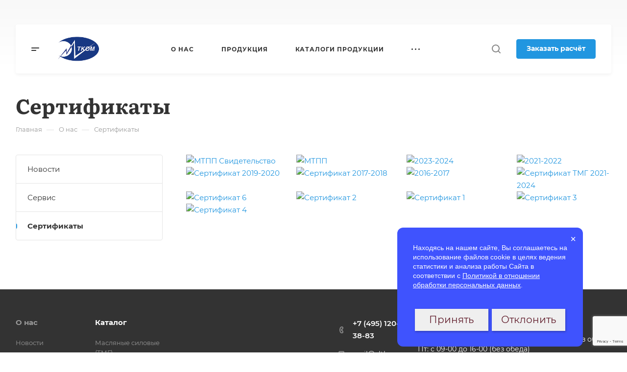

--- FILE ---
content_type: text/html; charset=utf-8
request_url: https://www.google.com/recaptcha/api2/anchor?ar=1&k=6LdtIb4qAAAAAAQiHqgoIPbV9GhLwgpkN8njI3IL&co=aHR0cHM6Ly9lbHRrb20ucnU6NDQz&hl=en&v=PoyoqOPhxBO7pBk68S4YbpHZ&size=invisible&anchor-ms=20000&execute-ms=30000&cb=68np57e9xlij
body_size: 48701
content:
<!DOCTYPE HTML><html dir="ltr" lang="en"><head><meta http-equiv="Content-Type" content="text/html; charset=UTF-8">
<meta http-equiv="X-UA-Compatible" content="IE=edge">
<title>reCAPTCHA</title>
<style type="text/css">
/* cyrillic-ext */
@font-face {
  font-family: 'Roboto';
  font-style: normal;
  font-weight: 400;
  font-stretch: 100%;
  src: url(//fonts.gstatic.com/s/roboto/v48/KFO7CnqEu92Fr1ME7kSn66aGLdTylUAMa3GUBHMdazTgWw.woff2) format('woff2');
  unicode-range: U+0460-052F, U+1C80-1C8A, U+20B4, U+2DE0-2DFF, U+A640-A69F, U+FE2E-FE2F;
}
/* cyrillic */
@font-face {
  font-family: 'Roboto';
  font-style: normal;
  font-weight: 400;
  font-stretch: 100%;
  src: url(//fonts.gstatic.com/s/roboto/v48/KFO7CnqEu92Fr1ME7kSn66aGLdTylUAMa3iUBHMdazTgWw.woff2) format('woff2');
  unicode-range: U+0301, U+0400-045F, U+0490-0491, U+04B0-04B1, U+2116;
}
/* greek-ext */
@font-face {
  font-family: 'Roboto';
  font-style: normal;
  font-weight: 400;
  font-stretch: 100%;
  src: url(//fonts.gstatic.com/s/roboto/v48/KFO7CnqEu92Fr1ME7kSn66aGLdTylUAMa3CUBHMdazTgWw.woff2) format('woff2');
  unicode-range: U+1F00-1FFF;
}
/* greek */
@font-face {
  font-family: 'Roboto';
  font-style: normal;
  font-weight: 400;
  font-stretch: 100%;
  src: url(//fonts.gstatic.com/s/roboto/v48/KFO7CnqEu92Fr1ME7kSn66aGLdTylUAMa3-UBHMdazTgWw.woff2) format('woff2');
  unicode-range: U+0370-0377, U+037A-037F, U+0384-038A, U+038C, U+038E-03A1, U+03A3-03FF;
}
/* math */
@font-face {
  font-family: 'Roboto';
  font-style: normal;
  font-weight: 400;
  font-stretch: 100%;
  src: url(//fonts.gstatic.com/s/roboto/v48/KFO7CnqEu92Fr1ME7kSn66aGLdTylUAMawCUBHMdazTgWw.woff2) format('woff2');
  unicode-range: U+0302-0303, U+0305, U+0307-0308, U+0310, U+0312, U+0315, U+031A, U+0326-0327, U+032C, U+032F-0330, U+0332-0333, U+0338, U+033A, U+0346, U+034D, U+0391-03A1, U+03A3-03A9, U+03B1-03C9, U+03D1, U+03D5-03D6, U+03F0-03F1, U+03F4-03F5, U+2016-2017, U+2034-2038, U+203C, U+2040, U+2043, U+2047, U+2050, U+2057, U+205F, U+2070-2071, U+2074-208E, U+2090-209C, U+20D0-20DC, U+20E1, U+20E5-20EF, U+2100-2112, U+2114-2115, U+2117-2121, U+2123-214F, U+2190, U+2192, U+2194-21AE, U+21B0-21E5, U+21F1-21F2, U+21F4-2211, U+2213-2214, U+2216-22FF, U+2308-230B, U+2310, U+2319, U+231C-2321, U+2336-237A, U+237C, U+2395, U+239B-23B7, U+23D0, U+23DC-23E1, U+2474-2475, U+25AF, U+25B3, U+25B7, U+25BD, U+25C1, U+25CA, U+25CC, U+25FB, U+266D-266F, U+27C0-27FF, U+2900-2AFF, U+2B0E-2B11, U+2B30-2B4C, U+2BFE, U+3030, U+FF5B, U+FF5D, U+1D400-1D7FF, U+1EE00-1EEFF;
}
/* symbols */
@font-face {
  font-family: 'Roboto';
  font-style: normal;
  font-weight: 400;
  font-stretch: 100%;
  src: url(//fonts.gstatic.com/s/roboto/v48/KFO7CnqEu92Fr1ME7kSn66aGLdTylUAMaxKUBHMdazTgWw.woff2) format('woff2');
  unicode-range: U+0001-000C, U+000E-001F, U+007F-009F, U+20DD-20E0, U+20E2-20E4, U+2150-218F, U+2190, U+2192, U+2194-2199, U+21AF, U+21E6-21F0, U+21F3, U+2218-2219, U+2299, U+22C4-22C6, U+2300-243F, U+2440-244A, U+2460-24FF, U+25A0-27BF, U+2800-28FF, U+2921-2922, U+2981, U+29BF, U+29EB, U+2B00-2BFF, U+4DC0-4DFF, U+FFF9-FFFB, U+10140-1018E, U+10190-1019C, U+101A0, U+101D0-101FD, U+102E0-102FB, U+10E60-10E7E, U+1D2C0-1D2D3, U+1D2E0-1D37F, U+1F000-1F0FF, U+1F100-1F1AD, U+1F1E6-1F1FF, U+1F30D-1F30F, U+1F315, U+1F31C, U+1F31E, U+1F320-1F32C, U+1F336, U+1F378, U+1F37D, U+1F382, U+1F393-1F39F, U+1F3A7-1F3A8, U+1F3AC-1F3AF, U+1F3C2, U+1F3C4-1F3C6, U+1F3CA-1F3CE, U+1F3D4-1F3E0, U+1F3ED, U+1F3F1-1F3F3, U+1F3F5-1F3F7, U+1F408, U+1F415, U+1F41F, U+1F426, U+1F43F, U+1F441-1F442, U+1F444, U+1F446-1F449, U+1F44C-1F44E, U+1F453, U+1F46A, U+1F47D, U+1F4A3, U+1F4B0, U+1F4B3, U+1F4B9, U+1F4BB, U+1F4BF, U+1F4C8-1F4CB, U+1F4D6, U+1F4DA, U+1F4DF, U+1F4E3-1F4E6, U+1F4EA-1F4ED, U+1F4F7, U+1F4F9-1F4FB, U+1F4FD-1F4FE, U+1F503, U+1F507-1F50B, U+1F50D, U+1F512-1F513, U+1F53E-1F54A, U+1F54F-1F5FA, U+1F610, U+1F650-1F67F, U+1F687, U+1F68D, U+1F691, U+1F694, U+1F698, U+1F6AD, U+1F6B2, U+1F6B9-1F6BA, U+1F6BC, U+1F6C6-1F6CF, U+1F6D3-1F6D7, U+1F6E0-1F6EA, U+1F6F0-1F6F3, U+1F6F7-1F6FC, U+1F700-1F7FF, U+1F800-1F80B, U+1F810-1F847, U+1F850-1F859, U+1F860-1F887, U+1F890-1F8AD, U+1F8B0-1F8BB, U+1F8C0-1F8C1, U+1F900-1F90B, U+1F93B, U+1F946, U+1F984, U+1F996, U+1F9E9, U+1FA00-1FA6F, U+1FA70-1FA7C, U+1FA80-1FA89, U+1FA8F-1FAC6, U+1FACE-1FADC, U+1FADF-1FAE9, U+1FAF0-1FAF8, U+1FB00-1FBFF;
}
/* vietnamese */
@font-face {
  font-family: 'Roboto';
  font-style: normal;
  font-weight: 400;
  font-stretch: 100%;
  src: url(//fonts.gstatic.com/s/roboto/v48/KFO7CnqEu92Fr1ME7kSn66aGLdTylUAMa3OUBHMdazTgWw.woff2) format('woff2');
  unicode-range: U+0102-0103, U+0110-0111, U+0128-0129, U+0168-0169, U+01A0-01A1, U+01AF-01B0, U+0300-0301, U+0303-0304, U+0308-0309, U+0323, U+0329, U+1EA0-1EF9, U+20AB;
}
/* latin-ext */
@font-face {
  font-family: 'Roboto';
  font-style: normal;
  font-weight: 400;
  font-stretch: 100%;
  src: url(//fonts.gstatic.com/s/roboto/v48/KFO7CnqEu92Fr1ME7kSn66aGLdTylUAMa3KUBHMdazTgWw.woff2) format('woff2');
  unicode-range: U+0100-02BA, U+02BD-02C5, U+02C7-02CC, U+02CE-02D7, U+02DD-02FF, U+0304, U+0308, U+0329, U+1D00-1DBF, U+1E00-1E9F, U+1EF2-1EFF, U+2020, U+20A0-20AB, U+20AD-20C0, U+2113, U+2C60-2C7F, U+A720-A7FF;
}
/* latin */
@font-face {
  font-family: 'Roboto';
  font-style: normal;
  font-weight: 400;
  font-stretch: 100%;
  src: url(//fonts.gstatic.com/s/roboto/v48/KFO7CnqEu92Fr1ME7kSn66aGLdTylUAMa3yUBHMdazQ.woff2) format('woff2');
  unicode-range: U+0000-00FF, U+0131, U+0152-0153, U+02BB-02BC, U+02C6, U+02DA, U+02DC, U+0304, U+0308, U+0329, U+2000-206F, U+20AC, U+2122, U+2191, U+2193, U+2212, U+2215, U+FEFF, U+FFFD;
}
/* cyrillic-ext */
@font-face {
  font-family: 'Roboto';
  font-style: normal;
  font-weight: 500;
  font-stretch: 100%;
  src: url(//fonts.gstatic.com/s/roboto/v48/KFO7CnqEu92Fr1ME7kSn66aGLdTylUAMa3GUBHMdazTgWw.woff2) format('woff2');
  unicode-range: U+0460-052F, U+1C80-1C8A, U+20B4, U+2DE0-2DFF, U+A640-A69F, U+FE2E-FE2F;
}
/* cyrillic */
@font-face {
  font-family: 'Roboto';
  font-style: normal;
  font-weight: 500;
  font-stretch: 100%;
  src: url(//fonts.gstatic.com/s/roboto/v48/KFO7CnqEu92Fr1ME7kSn66aGLdTylUAMa3iUBHMdazTgWw.woff2) format('woff2');
  unicode-range: U+0301, U+0400-045F, U+0490-0491, U+04B0-04B1, U+2116;
}
/* greek-ext */
@font-face {
  font-family: 'Roboto';
  font-style: normal;
  font-weight: 500;
  font-stretch: 100%;
  src: url(//fonts.gstatic.com/s/roboto/v48/KFO7CnqEu92Fr1ME7kSn66aGLdTylUAMa3CUBHMdazTgWw.woff2) format('woff2');
  unicode-range: U+1F00-1FFF;
}
/* greek */
@font-face {
  font-family: 'Roboto';
  font-style: normal;
  font-weight: 500;
  font-stretch: 100%;
  src: url(//fonts.gstatic.com/s/roboto/v48/KFO7CnqEu92Fr1ME7kSn66aGLdTylUAMa3-UBHMdazTgWw.woff2) format('woff2');
  unicode-range: U+0370-0377, U+037A-037F, U+0384-038A, U+038C, U+038E-03A1, U+03A3-03FF;
}
/* math */
@font-face {
  font-family: 'Roboto';
  font-style: normal;
  font-weight: 500;
  font-stretch: 100%;
  src: url(//fonts.gstatic.com/s/roboto/v48/KFO7CnqEu92Fr1ME7kSn66aGLdTylUAMawCUBHMdazTgWw.woff2) format('woff2');
  unicode-range: U+0302-0303, U+0305, U+0307-0308, U+0310, U+0312, U+0315, U+031A, U+0326-0327, U+032C, U+032F-0330, U+0332-0333, U+0338, U+033A, U+0346, U+034D, U+0391-03A1, U+03A3-03A9, U+03B1-03C9, U+03D1, U+03D5-03D6, U+03F0-03F1, U+03F4-03F5, U+2016-2017, U+2034-2038, U+203C, U+2040, U+2043, U+2047, U+2050, U+2057, U+205F, U+2070-2071, U+2074-208E, U+2090-209C, U+20D0-20DC, U+20E1, U+20E5-20EF, U+2100-2112, U+2114-2115, U+2117-2121, U+2123-214F, U+2190, U+2192, U+2194-21AE, U+21B0-21E5, U+21F1-21F2, U+21F4-2211, U+2213-2214, U+2216-22FF, U+2308-230B, U+2310, U+2319, U+231C-2321, U+2336-237A, U+237C, U+2395, U+239B-23B7, U+23D0, U+23DC-23E1, U+2474-2475, U+25AF, U+25B3, U+25B7, U+25BD, U+25C1, U+25CA, U+25CC, U+25FB, U+266D-266F, U+27C0-27FF, U+2900-2AFF, U+2B0E-2B11, U+2B30-2B4C, U+2BFE, U+3030, U+FF5B, U+FF5D, U+1D400-1D7FF, U+1EE00-1EEFF;
}
/* symbols */
@font-face {
  font-family: 'Roboto';
  font-style: normal;
  font-weight: 500;
  font-stretch: 100%;
  src: url(//fonts.gstatic.com/s/roboto/v48/KFO7CnqEu92Fr1ME7kSn66aGLdTylUAMaxKUBHMdazTgWw.woff2) format('woff2');
  unicode-range: U+0001-000C, U+000E-001F, U+007F-009F, U+20DD-20E0, U+20E2-20E4, U+2150-218F, U+2190, U+2192, U+2194-2199, U+21AF, U+21E6-21F0, U+21F3, U+2218-2219, U+2299, U+22C4-22C6, U+2300-243F, U+2440-244A, U+2460-24FF, U+25A0-27BF, U+2800-28FF, U+2921-2922, U+2981, U+29BF, U+29EB, U+2B00-2BFF, U+4DC0-4DFF, U+FFF9-FFFB, U+10140-1018E, U+10190-1019C, U+101A0, U+101D0-101FD, U+102E0-102FB, U+10E60-10E7E, U+1D2C0-1D2D3, U+1D2E0-1D37F, U+1F000-1F0FF, U+1F100-1F1AD, U+1F1E6-1F1FF, U+1F30D-1F30F, U+1F315, U+1F31C, U+1F31E, U+1F320-1F32C, U+1F336, U+1F378, U+1F37D, U+1F382, U+1F393-1F39F, U+1F3A7-1F3A8, U+1F3AC-1F3AF, U+1F3C2, U+1F3C4-1F3C6, U+1F3CA-1F3CE, U+1F3D4-1F3E0, U+1F3ED, U+1F3F1-1F3F3, U+1F3F5-1F3F7, U+1F408, U+1F415, U+1F41F, U+1F426, U+1F43F, U+1F441-1F442, U+1F444, U+1F446-1F449, U+1F44C-1F44E, U+1F453, U+1F46A, U+1F47D, U+1F4A3, U+1F4B0, U+1F4B3, U+1F4B9, U+1F4BB, U+1F4BF, U+1F4C8-1F4CB, U+1F4D6, U+1F4DA, U+1F4DF, U+1F4E3-1F4E6, U+1F4EA-1F4ED, U+1F4F7, U+1F4F9-1F4FB, U+1F4FD-1F4FE, U+1F503, U+1F507-1F50B, U+1F50D, U+1F512-1F513, U+1F53E-1F54A, U+1F54F-1F5FA, U+1F610, U+1F650-1F67F, U+1F687, U+1F68D, U+1F691, U+1F694, U+1F698, U+1F6AD, U+1F6B2, U+1F6B9-1F6BA, U+1F6BC, U+1F6C6-1F6CF, U+1F6D3-1F6D7, U+1F6E0-1F6EA, U+1F6F0-1F6F3, U+1F6F7-1F6FC, U+1F700-1F7FF, U+1F800-1F80B, U+1F810-1F847, U+1F850-1F859, U+1F860-1F887, U+1F890-1F8AD, U+1F8B0-1F8BB, U+1F8C0-1F8C1, U+1F900-1F90B, U+1F93B, U+1F946, U+1F984, U+1F996, U+1F9E9, U+1FA00-1FA6F, U+1FA70-1FA7C, U+1FA80-1FA89, U+1FA8F-1FAC6, U+1FACE-1FADC, U+1FADF-1FAE9, U+1FAF0-1FAF8, U+1FB00-1FBFF;
}
/* vietnamese */
@font-face {
  font-family: 'Roboto';
  font-style: normal;
  font-weight: 500;
  font-stretch: 100%;
  src: url(//fonts.gstatic.com/s/roboto/v48/KFO7CnqEu92Fr1ME7kSn66aGLdTylUAMa3OUBHMdazTgWw.woff2) format('woff2');
  unicode-range: U+0102-0103, U+0110-0111, U+0128-0129, U+0168-0169, U+01A0-01A1, U+01AF-01B0, U+0300-0301, U+0303-0304, U+0308-0309, U+0323, U+0329, U+1EA0-1EF9, U+20AB;
}
/* latin-ext */
@font-face {
  font-family: 'Roboto';
  font-style: normal;
  font-weight: 500;
  font-stretch: 100%;
  src: url(//fonts.gstatic.com/s/roboto/v48/KFO7CnqEu92Fr1ME7kSn66aGLdTylUAMa3KUBHMdazTgWw.woff2) format('woff2');
  unicode-range: U+0100-02BA, U+02BD-02C5, U+02C7-02CC, U+02CE-02D7, U+02DD-02FF, U+0304, U+0308, U+0329, U+1D00-1DBF, U+1E00-1E9F, U+1EF2-1EFF, U+2020, U+20A0-20AB, U+20AD-20C0, U+2113, U+2C60-2C7F, U+A720-A7FF;
}
/* latin */
@font-face {
  font-family: 'Roboto';
  font-style: normal;
  font-weight: 500;
  font-stretch: 100%;
  src: url(//fonts.gstatic.com/s/roboto/v48/KFO7CnqEu92Fr1ME7kSn66aGLdTylUAMa3yUBHMdazQ.woff2) format('woff2');
  unicode-range: U+0000-00FF, U+0131, U+0152-0153, U+02BB-02BC, U+02C6, U+02DA, U+02DC, U+0304, U+0308, U+0329, U+2000-206F, U+20AC, U+2122, U+2191, U+2193, U+2212, U+2215, U+FEFF, U+FFFD;
}
/* cyrillic-ext */
@font-face {
  font-family: 'Roboto';
  font-style: normal;
  font-weight: 900;
  font-stretch: 100%;
  src: url(//fonts.gstatic.com/s/roboto/v48/KFO7CnqEu92Fr1ME7kSn66aGLdTylUAMa3GUBHMdazTgWw.woff2) format('woff2');
  unicode-range: U+0460-052F, U+1C80-1C8A, U+20B4, U+2DE0-2DFF, U+A640-A69F, U+FE2E-FE2F;
}
/* cyrillic */
@font-face {
  font-family: 'Roboto';
  font-style: normal;
  font-weight: 900;
  font-stretch: 100%;
  src: url(//fonts.gstatic.com/s/roboto/v48/KFO7CnqEu92Fr1ME7kSn66aGLdTylUAMa3iUBHMdazTgWw.woff2) format('woff2');
  unicode-range: U+0301, U+0400-045F, U+0490-0491, U+04B0-04B1, U+2116;
}
/* greek-ext */
@font-face {
  font-family: 'Roboto';
  font-style: normal;
  font-weight: 900;
  font-stretch: 100%;
  src: url(//fonts.gstatic.com/s/roboto/v48/KFO7CnqEu92Fr1ME7kSn66aGLdTylUAMa3CUBHMdazTgWw.woff2) format('woff2');
  unicode-range: U+1F00-1FFF;
}
/* greek */
@font-face {
  font-family: 'Roboto';
  font-style: normal;
  font-weight: 900;
  font-stretch: 100%;
  src: url(//fonts.gstatic.com/s/roboto/v48/KFO7CnqEu92Fr1ME7kSn66aGLdTylUAMa3-UBHMdazTgWw.woff2) format('woff2');
  unicode-range: U+0370-0377, U+037A-037F, U+0384-038A, U+038C, U+038E-03A1, U+03A3-03FF;
}
/* math */
@font-face {
  font-family: 'Roboto';
  font-style: normal;
  font-weight: 900;
  font-stretch: 100%;
  src: url(//fonts.gstatic.com/s/roboto/v48/KFO7CnqEu92Fr1ME7kSn66aGLdTylUAMawCUBHMdazTgWw.woff2) format('woff2');
  unicode-range: U+0302-0303, U+0305, U+0307-0308, U+0310, U+0312, U+0315, U+031A, U+0326-0327, U+032C, U+032F-0330, U+0332-0333, U+0338, U+033A, U+0346, U+034D, U+0391-03A1, U+03A3-03A9, U+03B1-03C9, U+03D1, U+03D5-03D6, U+03F0-03F1, U+03F4-03F5, U+2016-2017, U+2034-2038, U+203C, U+2040, U+2043, U+2047, U+2050, U+2057, U+205F, U+2070-2071, U+2074-208E, U+2090-209C, U+20D0-20DC, U+20E1, U+20E5-20EF, U+2100-2112, U+2114-2115, U+2117-2121, U+2123-214F, U+2190, U+2192, U+2194-21AE, U+21B0-21E5, U+21F1-21F2, U+21F4-2211, U+2213-2214, U+2216-22FF, U+2308-230B, U+2310, U+2319, U+231C-2321, U+2336-237A, U+237C, U+2395, U+239B-23B7, U+23D0, U+23DC-23E1, U+2474-2475, U+25AF, U+25B3, U+25B7, U+25BD, U+25C1, U+25CA, U+25CC, U+25FB, U+266D-266F, U+27C0-27FF, U+2900-2AFF, U+2B0E-2B11, U+2B30-2B4C, U+2BFE, U+3030, U+FF5B, U+FF5D, U+1D400-1D7FF, U+1EE00-1EEFF;
}
/* symbols */
@font-face {
  font-family: 'Roboto';
  font-style: normal;
  font-weight: 900;
  font-stretch: 100%;
  src: url(//fonts.gstatic.com/s/roboto/v48/KFO7CnqEu92Fr1ME7kSn66aGLdTylUAMaxKUBHMdazTgWw.woff2) format('woff2');
  unicode-range: U+0001-000C, U+000E-001F, U+007F-009F, U+20DD-20E0, U+20E2-20E4, U+2150-218F, U+2190, U+2192, U+2194-2199, U+21AF, U+21E6-21F0, U+21F3, U+2218-2219, U+2299, U+22C4-22C6, U+2300-243F, U+2440-244A, U+2460-24FF, U+25A0-27BF, U+2800-28FF, U+2921-2922, U+2981, U+29BF, U+29EB, U+2B00-2BFF, U+4DC0-4DFF, U+FFF9-FFFB, U+10140-1018E, U+10190-1019C, U+101A0, U+101D0-101FD, U+102E0-102FB, U+10E60-10E7E, U+1D2C0-1D2D3, U+1D2E0-1D37F, U+1F000-1F0FF, U+1F100-1F1AD, U+1F1E6-1F1FF, U+1F30D-1F30F, U+1F315, U+1F31C, U+1F31E, U+1F320-1F32C, U+1F336, U+1F378, U+1F37D, U+1F382, U+1F393-1F39F, U+1F3A7-1F3A8, U+1F3AC-1F3AF, U+1F3C2, U+1F3C4-1F3C6, U+1F3CA-1F3CE, U+1F3D4-1F3E0, U+1F3ED, U+1F3F1-1F3F3, U+1F3F5-1F3F7, U+1F408, U+1F415, U+1F41F, U+1F426, U+1F43F, U+1F441-1F442, U+1F444, U+1F446-1F449, U+1F44C-1F44E, U+1F453, U+1F46A, U+1F47D, U+1F4A3, U+1F4B0, U+1F4B3, U+1F4B9, U+1F4BB, U+1F4BF, U+1F4C8-1F4CB, U+1F4D6, U+1F4DA, U+1F4DF, U+1F4E3-1F4E6, U+1F4EA-1F4ED, U+1F4F7, U+1F4F9-1F4FB, U+1F4FD-1F4FE, U+1F503, U+1F507-1F50B, U+1F50D, U+1F512-1F513, U+1F53E-1F54A, U+1F54F-1F5FA, U+1F610, U+1F650-1F67F, U+1F687, U+1F68D, U+1F691, U+1F694, U+1F698, U+1F6AD, U+1F6B2, U+1F6B9-1F6BA, U+1F6BC, U+1F6C6-1F6CF, U+1F6D3-1F6D7, U+1F6E0-1F6EA, U+1F6F0-1F6F3, U+1F6F7-1F6FC, U+1F700-1F7FF, U+1F800-1F80B, U+1F810-1F847, U+1F850-1F859, U+1F860-1F887, U+1F890-1F8AD, U+1F8B0-1F8BB, U+1F8C0-1F8C1, U+1F900-1F90B, U+1F93B, U+1F946, U+1F984, U+1F996, U+1F9E9, U+1FA00-1FA6F, U+1FA70-1FA7C, U+1FA80-1FA89, U+1FA8F-1FAC6, U+1FACE-1FADC, U+1FADF-1FAE9, U+1FAF0-1FAF8, U+1FB00-1FBFF;
}
/* vietnamese */
@font-face {
  font-family: 'Roboto';
  font-style: normal;
  font-weight: 900;
  font-stretch: 100%;
  src: url(//fonts.gstatic.com/s/roboto/v48/KFO7CnqEu92Fr1ME7kSn66aGLdTylUAMa3OUBHMdazTgWw.woff2) format('woff2');
  unicode-range: U+0102-0103, U+0110-0111, U+0128-0129, U+0168-0169, U+01A0-01A1, U+01AF-01B0, U+0300-0301, U+0303-0304, U+0308-0309, U+0323, U+0329, U+1EA0-1EF9, U+20AB;
}
/* latin-ext */
@font-face {
  font-family: 'Roboto';
  font-style: normal;
  font-weight: 900;
  font-stretch: 100%;
  src: url(//fonts.gstatic.com/s/roboto/v48/KFO7CnqEu92Fr1ME7kSn66aGLdTylUAMa3KUBHMdazTgWw.woff2) format('woff2');
  unicode-range: U+0100-02BA, U+02BD-02C5, U+02C7-02CC, U+02CE-02D7, U+02DD-02FF, U+0304, U+0308, U+0329, U+1D00-1DBF, U+1E00-1E9F, U+1EF2-1EFF, U+2020, U+20A0-20AB, U+20AD-20C0, U+2113, U+2C60-2C7F, U+A720-A7FF;
}
/* latin */
@font-face {
  font-family: 'Roboto';
  font-style: normal;
  font-weight: 900;
  font-stretch: 100%;
  src: url(//fonts.gstatic.com/s/roboto/v48/KFO7CnqEu92Fr1ME7kSn66aGLdTylUAMa3yUBHMdazQ.woff2) format('woff2');
  unicode-range: U+0000-00FF, U+0131, U+0152-0153, U+02BB-02BC, U+02C6, U+02DA, U+02DC, U+0304, U+0308, U+0329, U+2000-206F, U+20AC, U+2122, U+2191, U+2193, U+2212, U+2215, U+FEFF, U+FFFD;
}

</style>
<link rel="stylesheet" type="text/css" href="https://www.gstatic.com/recaptcha/releases/PoyoqOPhxBO7pBk68S4YbpHZ/styles__ltr.css">
<script nonce="gSPg7QK_BUlv4ZpWwORoDw" type="text/javascript">window['__recaptcha_api'] = 'https://www.google.com/recaptcha/api2/';</script>
<script type="text/javascript" src="https://www.gstatic.com/recaptcha/releases/PoyoqOPhxBO7pBk68S4YbpHZ/recaptcha__en.js" nonce="gSPg7QK_BUlv4ZpWwORoDw">
      
    </script></head>
<body><div id="rc-anchor-alert" class="rc-anchor-alert"></div>
<input type="hidden" id="recaptcha-token" value="[base64]">
<script type="text/javascript" nonce="gSPg7QK_BUlv4ZpWwORoDw">
      recaptcha.anchor.Main.init("[\x22ainput\x22,[\x22bgdata\x22,\x22\x22,\[base64]/[base64]/[base64]/[base64]/[base64]/UltsKytdPUU6KEU8MjA0OD9SW2wrK109RT4+NnwxOTI6KChFJjY0NTEyKT09NTUyOTYmJk0rMTxjLmxlbmd0aCYmKGMuY2hhckNvZGVBdChNKzEpJjY0NTEyKT09NTYzMjA/[base64]/[base64]/[base64]/[base64]/[base64]/[base64]/[base64]\x22,\[base64]\\u003d\x22,\[base64]/[base64]/CrW96wr9Mw4TCocOHRwpdOV52bMOHUMKEXMKBw43Co8O5wooVwr0rTUTCjcOWOiY/wrzDtsKGbyo1S8KGJGzCrUwIwqsKA8Ofw6gDwoJ5JXRIHQYyw6AZM8Kdw4/Dgz8fcjjCgMKqdm7CpsOkw6ZkJRpRDE7Dg1XCksKJw43Dg8KwEsO7w7gyw7jCm8KyCcONfsOcA11gw5BQMsOJwrtVw5vChl7CqsKbN8KYwp/Cg2jDsljCvsKPb3pVwrIhSTrCulvDowDCqcKGDjRjwqHDolPCvcO6w6nDhcKZJiURe8O5wpTCnyzDpcKxMWlrw64cwo3DoU3DrghfIMO5w6nCi8ObIEvDkMK2XDnDocONUyjCm8OXWVnCpV8qPMKDVMObwpHCqcKowoTCulvDs8KZwo1iYcOlwodSwpPCinXCjD/DncKfKiLCoArCu8OjMELDicOuw6nCqk5UPsO4TR/DlsKCYcO5ZMK8w64kwoF+wp7Cu8KhworCsMKUwposwp7Ch8Opwr/Do0PDpFdVODpCUx5Gw4RnJ8O7wq9NwpzDl3QxN2jCg1waw6UXwrVdw7TDlT3Ch28Ww5LCi3sywo/[base64]/CsE/[base64]/wqHDuAfCihTDkcOAKGrCgMODbkDDjsKWw6cYwqfCpwVWwo7ChwXCuinDg8ONw5TDsUcKw57Dj8KAwoLDjXTCksKFw4DDuMOmLMOMESE9IsOpfhVFLlQLw5F/w7rDqSTCoEDDrsOsIzLDkSLDgcOvIMKbwr7CgMKmw7EGw6HDjVfCqm11GF43w5TDojLDocOPw7LCtsKuWMO+w6MgJQsIwrsqA1ZsOA5hKcOYAT/DkMK7RlcKwqQCw5XDjMOIW8OjSg7ChgN5w5s/[base64]/[base64]/Dvi1Pw4ILQmUCVjnCjDvClX7Dr8KOwqw8w4DDqMOtw78EPx07EMOAw4zCkGzDlXXCvcOWG8OawpPCl1jCm8KmOcKlw6k4OjQOU8OLw49SAyzDm8OJJMKlw6jDv0IiWg3CjjcHwrNsw4rDgTDCgQIhwq/DucKuw6gywpTCh0QyCMOXWWE3wpVdH8KQQwnCtcKgWSTDl3cUwpFJZsKpCMO7w61aWsK4SR7Dv1x/[base64]/DkMO3D8ORNEjDgUceU19gOMOBJ8KvwqwHT8O6woTCgAJPw4XCo8OHw5jDrMKfw7vCk8KqbcOJAMKiwrtBG8KRwphKM8O+w7/CmMKGW8OEwrcmK8Kfwr9BwrDDkMKuVsOjLmLDnyUAS8Kaw4QzwqFDw7JawqBTwqvCh3B0WcK1JMOYwoQYwp/Dl8OUC8KaTi3DvsOXw7jCrsKswr0ScsKLwq7DgU8FAcKlwr97SXJwWcOgwr10OQFuwpkGwp0zwoDDo8O3w5Row7Blwo7CmyNOW8K4w7XDjcKQw5/DkxHCmMKhKxcsw5o6aMKJw69VJnDCkUzCoFkAwrzCojzDlnrCtsKqfsO8wpRZwpTCrVnDoGPDuMKBASTDoMOif8OAw4PCgFEpKDXChsO9eEDCj11Ow4TDhcKSfWDDm8OHwqVawooxIcK3BMOtYmnCrG/CjCclw6tbblHCmMKWw53CvcO1w7nCiMO7w402w6hIwozCv8OlwpvCpMKswqwsw5HDhibDhUsnw5/DisOxwq/Dj8OpwrnChcKDJzHDi8OqdkwMLsKbLMKhCCrCpcKWwqgbw5HCpsO7w4jDvz9kYMKzM8K+w6PCrcKCPzHCmQRCw4HDoMK4wqbDo8OXwpA/[base64]/CkD7DhGAew4hWwo3CunTDmsKcw51kVhMRbMKUw43CjMKVw43DhMOUw4LCsEcqKcOiw7RvwpDDnMK0EBZZwoHDhxMTPsKHwqHCv8OGI8Kiw7MjBcKOFMKxczRFw6QAE8ORw4HDvw/DucOMaRI2RDMww5rCm093wq/Dsh1TA8KhwqF+RMOpw4zDiH/DksOfwq/DvHdoKGzDj8KGKVPDrUleKxfDvsO6wpfDmcK7w7bDu2nCncKZMRDCvcKSwo8Tw4zDtnxPw6YDE8KHI8K+wr7DjsKYZGVLw7HDmQQ4diY4QcOFw4NrR8OtwqvCv3jDqjlQV8OiNhjCpcO3wrrDpcOqw7/Cuk5WIFsfHCQhA8Oiw7VcW0jDkcKbGsKxYjnCvR/CvzTCkcOfw7DCvDHCpMKywpXClcOKEsOiFsOsOG/[base64]/DnFV0w5jCgA84wpXCiDQewpEGE8K0wpwDw4d2TsOvOEPCuSlSWsKAwqvClMOSw5DCtsOqw41CaynDhsOzwp3CniloKsOcw7ROVcOHw7x1U8KEw77Cngk/wp9VwrrDihJHfsKSwqrDvsO5KsOLwo/DmsK4Q8OCwrfClx52V2kiXyjCosKqw4xmNMOaEB5Xw6TDqmTDvxvDmF8dS8Kew5cTWMOswo4pw7TDicOyNGrDosKjY0DDom7Ci8OhMMOBw4rDlws8wqDCusOZw4rDt8KdwrnCo38zBMO/JApDw4DCq8KlwoTDrMORwqLDlMKQwoAzw6htZ8KXw5bChjMFAXIMwp86dMOFw4LCosOawql5wrHCkMKTZMOKwobChcOmZUDDoMKXwqM5w7A2w7FZey0JwqdrYFwoJsKfVn3Ds1IcJH0Xw7jDrsOGN8OHfcOPwqcow4t/wqjCk8K5wqvCkcKkOhHDvnbDjihQWzLCocO5wpkSZB5ew5vCpXN/wqHDkMK3PsOnwrhKwo52wqRJw49XwoHDuVbCvFfDiRLDoBnDrR53OMKcLMKManbDsSLDiTZzCsK8wpDCtsO6w5c+bMOWJcOOworCuMKvdkzDt8ODwqNrwpNBwoDCscOobBHCmsKlC8O9w73Cm8KLwoEvwrwyDHLDtcKyQH7DmjnCrng1Q2BQOcOAwrvCuk4UBn/CuMO7F8OMMsKSHTgSFhk3KVLCiGrCmcKcw6rCr8Kpwox0w73DmjvCpyDCvgPDsMOxw4TCk8O6wqQxwop/GBVRdG4IwofDtAXDtz/CqBLCvsKODw1jWE1MwoUdwoh5UsKbw4FPYWHCr8K9w6LChMKnQsOxQsKvw6nCs8KawpXDnjLClsO0w7XDmsKqIHM3worCjcKpwqHDnTFsw5zDtcKgw7PCrwglw6U+AsKnUj3CusOlw5AjRsOGJHzDu1lWD25bZMKCw7l4DQ7ClHHCkQczYXE5FizDjsO0w5/CtCrCsXpxSQ8iwqkcOy8ow7LCsMOSwoJkw5Mlw6/Dn8K5wqsgw7wfwqDDvU/CtzvCo8KiwoLDjATCu0bDsMOawrktwq1Lwr13LsOQwqnDiHICV8K0wpMVLMK6ZcOgZMOjLxR9D8KBMsOvUUAcVn9jw5JKw6bCkSs1TsO4J0YLw6FAHlfCjSHDhMOMwpstwrjCicKMwo/Di33DpGEkwpw2QcOWw4FKw5rDo8OBD8KSwqHCsycMw7s/[base64]/w4jCsWEuWcKZw4lvcRLCsMKEXMKlwp7DqMOvQMKVa8ONwoVsEDAbwqbCsSUuFcOzwobChiAdZsKjwrNowpc5ATcLwq5xOSAbwqJpwqMmUARdwqnDosO2wr8LwqZsLF/DtsOFIgjDmsKIKsOSwp/[base64]/J0ABw73Ds8KZF05tw53Cq8K6wpvDv8KlA8K1w6/[base64]/Do8O2V8KtLsKXCw9vw5jDt2jDoMOnGcOjasOANigsWcOXR8OtfDDDnRx+ecK3w63DgcKsw7/CvDEJw6MswrZ/w5NGw6HCqjvDnjUMw5bDhlvCjsOwZAoWw41AwrkkwqsVOMKLwrEwPcKqwqjCmsKKZ8KndHIDw6/[base64]/[base64]/DvQQCw74YwpvDjMOdwpBYTj/[base64]/DgMO0WMOFwqExwp9aGsKzXcO5ei/Cm1rDg8OpSsKKW8Kdwr9Zw7tEL8OFw5R6wqdsw7cdOsKyw4nDpMOiR10uw68wwoXCncOuH8OJwqLCiMKWwqNVwqfDhcK5w6rCs8O5Jggmwodaw4ouBBhow6JiBMKJJMOIwophwo8ewrLCt8KGwoEJAsKvwpLCqcK+FELDrMKTTmtOw59ZEU/CjsOVUcO+wqrCp8KSw6TDtxYrw4TCuMKAwokbw7rCuTfCu8OFwojCrsKfwrI3CzPCoHdxdMOlA8K/[base64]/wrZww6jCksKbw7tlV8O2wo19w4HCtExXwpXDkBzDvcOPPyVFw6NSUUJFw5DCknrDtcKiEcKMXw9xa8OzwrLCnQPDnMKhW8KQworCjGvDoHAINcKzZkjCgcK0wosywr/[base64]/EcKHDsK7BkDDrMKcwpkuwqZuVm/Ct0fCjcO4FS9ENC4GLFvCu8Krwq4vwo7CjMKywowzWXkjK2IRc8OnUsO/w4NqVMKFw6kQwrBEw6TDgx3CpBXCkMK7WGM/wpjCtQJ+w6XDs8Krw7k7w7ZvNsKrwqkKF8KEw4wHw4jCjMOuYcKPw5fDsMKQQsKXBsKKRsOLNCnCqS/DnzlJw4zCvzJWK0LCrcOSDMOAw4hmw60neMO7woTDmsK5aSDCoCdiw5PDuDfDhn4xwqRGw6HCpFA9ZSE7w5jChRtOwpLDgsKnw5AMwrE9w6/CnMOySBogSCbDiXdPesOHe8OlQ0vDj8OmRnklw63DhsOww6nDg2rDusKJU3wewpB3wr/[base64]/[base64]/[base64]/wr1WwpjCmk/CmMKAwog5T8K/w6gKYGjDvFdAPcKuWcObEsOucsK/cDfDgifDiFLDg23Dqm/DncOXw7VrwpxmwpHCi8Ktw7rCkzVCw7oJJMK1woDDjsKrwqfChhE3TsK9XcKSw4MFPx/DrcOtwqQyE8K5fMOnaUvDp8KDw4JuClJpTyjCoA3DmsKoJDLDll5ew6DCoRTDsgvDosKZDU7Dpk/DqcOuElAQwoUFw4VZTMO9ZFV+w7/[base64]/DlcKwwrHDm38nYTbDll8Jw4bCmzvDtxApw4AGFcOgwqbDlsOhw4nClsOhMn3DhX4Ow6XDr8K8dcOrw7YIw5XDj1vDoXvDg0HCrGJGVMOhSwTDnHFkw5fDg3gdwrB9w7YrMF7DhcOpDMKADsKKWMOLZMKwbMOSAylSKMOdZMOuSBpRw7bCmC7CpXnCnx/CgE/DmTxbw7YzN8OBTmcPwr7Doi9kPEXCq0A5wqbDiXPDscK0w7zDuxgMw4jCuCUUwobDvcOlwoPDpsO0AmrChsKbMT8Lw5sbwq5cwq/[base64]/DmsKHwojDnsKEwrN3RjrCksKgB2oHwr3DpMKDGxsQK8Oawr/CmAjDq8OrBGkKwpXCgMKhf8OMalbCiMOdwrDCg8K0w7vDgj1NwqJ+AyRtw4oWd0E5RGTDrsOqOT7DtEjCgmrDs8OLGRbCusKhKT3Ct3/CnGRuIcOIwo/ClG/Dv0s0Hl/[base64]/[base64]/w4wIWX3CocKwRTQDwpVcw6XDmMKHw5rDvcOHScK9wq5RezfDvcO+WcK/XsO6b8OtwpfClzHDl8Kmw6nCuwk+N1Jaw6JOT1bCjsKAJ0xBRlR9w6xdw5DCkcOBIi/ChMKqEmfDvcO1w47CgHvCi8K3bsKlScK1wqdXwrwlw4rCqgjCv3LCi8KLw7lgfE53PcKpwo3DnkbDm8K/DCnDmk0zwpbCtsOvwqM2woDCgsKRworDthTDqlQ7dGHCi0cwDMKPcMOGw7wOVcK3ScOsG0Mkw7HDssOhYxDDksK+wpUJalvCqcODw7t/wocNLsOGA8KXCxfCsUkmGcKfw7fDhjVeUcONMsKgw7UTbMObwqJMMisPwqkeOX7CkcO4w4RANC7Di1l2CCzDuC4pBMOxwo3Cnyhmw43DtsKKwocGGMORwr/DtcO0DMKvw5vDjWXDuSgPSMKMwp0jw45zDsKPwqBMR8KEw4TDh1JIO2vDmggkFEd2w5XDvEzCosKIw5PDi3tQP8KKaAHCj17DuCPDpzzDjTrDocKZw7DDoix4wqkVJ8OhwpbCoXHCt8O2c8Oaw7nDuic6SE/Dg8OGw6rDsEgPEHzDnMKnQsKTw5Bcwr/DosKLfVvCmmDDvBbCusKywrjCpF9qVcOqE8OuBMKAwoh/wrTCvj3DhsONw649KcKPYcKmbMKRbMOiw6VdwrxxwpQoYsK9wqzClsK3w5N1w7fDi8O/[base64]/w5/DkjjCisKrK8K4wopZw5PCssOUw5d/worCmEBNOsOAw50MKH4/[base64]/RMOiR8KvBBfCmsKrUcKqcsKsIcOew47DgA7DmlgLSMOCwqLCjxzDsSYRwrTDucOew63CssKZI1TCgcKPwrshw5zDqcKPw5vDtB3Dj8KYwq/DlTHCisKtw7XDk0nDgMKPZznCssKYwq3DkWDCmCXCrxsxw4tbD8OeXMOGwoXCoUTCpsOHw7R+Q8KfwqDClcKuVCIXwqPDi2/[base64]/DmMKgIsOUP8Ocw53Ct8OGSm8fAB/CssOuPMKywowzJMOzLlXDmMKiNcKANUvDkwjCj8KBwqLClEbCncK1CMO8w77DvDsUCzrCvC4pw4zDscKGfsOLRMKUEMK4w43DunvCj8OjwrjCqcKWMG1mw5bCp8OnwoPCqTcxbsOVw6nChDdRwpTDpsKBwr7DlsOswq7CrcKZEcOEw5bCg2nDtzzDkxoQw7R/wqPCjXsCwofDoMK2w6vDmjVMEjRmXsOMQ8K8bcOiVsKVSSRIwpZiw75nwoRFC2XDlx4MJsKBJ8KzwoIpwoHDmsKFSnXCiWQMw50XwpjCu0l8wq5mwrk1HUHDnnovIEp4w4XDhMOMPsKNbF/DksOuw4V/[base64]/[base64]/w6DDp8OGw7l5bMOdfQHDoMOjwrJeAcK/w6nCssOZcMKRw6t1w7EOw6luwoPDo8KSw6oiw5LCmX7DjGYTw6DDuUjCgRhnZUXCtmLDg8Opw5bCtm3CicKjw5bChVTDn8Omc8Otw5/ClMKwYRlmwqvDq8OFRmPDv1huw5HDm1YCwqIrAWrCpRhPwqoLODnCpyfDmGLDsFRHbAc3AsOMw7tnKMKnOS3DocOtwrPDocOmQMOvbMKIwrnDmRfDiMODbUhYw6/DrgXDpMK+OsOrMMOmw4fDq8KBK8K0w6bCoMOjacOPw5HCv8KIw5fCnMO7RTdFw5fDhybDgsK6w4F/[base64]/w4R3woMTworCusKbwpnCsxxLw5BcPWjDl8KWw51JW21aYUtYF3rDusKyDiYaPRV9fcOfNcOwKMKRdh3ChsK9KkrDrsKBP8KBw67DkQR6IR40wp4Lf8O6wprCqDtEJsKEenPDoMO0wp8Gw7UZc8KEPzjDikXCgygUwr54wo/Dj8OPwpTCvXdCO3AuA8OVGsO5eMOyw7jDkXoTwo/CtsOZTxkFeMOgYMOOwrfDhcOYD0PDsMKfw74/w5IISz7DpsKgMwXDpEJzw4TDgMKAacKhw5TCt1wBw6TDo8KzKMOkJsOgwrAxIErCvQsNRBtNw4HCsXdCBsOCwpHCph7DpsKEwo4WAl7Dq3nCjcKkwpQvAwcrwpESEn/CtgHDrcOrTxREwozDgRclMWYFdlsdTxHDoQFowoUSw4R5csOEw6hQL8OeTMKuw5E4w6kpYitHw6LDqV5Bw4tzBcOAw5o9wrTDq1DCvG81d8OswoNxwr1QfMKqwq/DkwjDggrDlcKRw5zDs2FXUDdaworDqhgtw5fCshfCigjCk0whwr1de8KTwoMiwp5cw5wlHcKlw63CicKQw4JiZ07Dg8OrIiMZJMKKVsOhCCTDqcOnGcKGCDFSQsKTQW/CncOWw4DCg8OzFSnDssObw7HDmsOwDQo/w6nCi07CgUobw4AkDMKLwq9iwrsQBMOPwrjDnDLCngI4wobCq8OXKi/DisO2w6ogPMKwOz7DiUrDlsO/w5rChgDCh8KTAjvDiyLDoiptbcKowrkKw7cfw5E1wp1kwosgemZ5A19tfsKqw7rDs8KofVfCtVnCsMO7wptcwrvCkMKLCRzCpnNJc8KaE8OaQmjDqXt0Y8O2FgnDrlLDqW9cwppJflHDjAxFw6k7ZjfDtk7Do8KzEQ/DpmjCoWjDucKZbklKITcZw7FLw5MzwpdeNhZjw5rCv8KEw77DozhRwpwcwpLDuMOQwrsww4HDt8O9fncnwpBNZhB6wqjDjlZXccOwwoTCr1JTQGfCsmhFw4HCiwZHwqzCocOUUSp9CU/DjmDCiAoLNDdAw78mwrw3EMOCwpLCucKtQVMTwoRUVDHClMOFw6w9wqBlw5rChHHCrsK8ABDCtBttVcO/eQvDhTY9RcK9w6BxL31geMOuw6FOAMKROsO6LktfDnXCnMOLeMOeSlfDsMKFDxjDjgTCk2ZZw4vDkHZQVcONwojCvlsdX24Cw7/DlcKpfhsYZsOfGMK7wp3CqirDoMK4M8Olw4EEw5LCtcKhwrrCoHDDogPDjsOow5vDvmrDpGLDtcKIwpk5wrtsw6lnCAshw6bCgsKHw4gVw63Ci8K2d8K2wo5MGMKHwqY3JCPCsFc4wqpCw5kywokdwr/CncKqO23CsDrDvgPCpGDDp8KBwpDDiMOZSMKIU8O4Smhnw75cw5DCpknDvMO9V8Kmw4FgwpDDnjxQamXDrAPDr3lowoXDnyxkPjrCq8KWdjpzw65vTsKvHH3CnTpUDcKcwo57w5HCpsKuRhnCisKgwoIuUcOLdGjDlyQwwqZcw7J/A0QGwpTDosKgw5RlUjg9LhnDlMKhL8KMH8Kgw7BHaBcrwqoMw6/[base64]/ChhIHW8Kgw4zDsMO6w7AMw5sfNMKww69kO2nDlQBaBsOaAMKeZCUjw7hlcMOpXsO5wqTCk8KZw4NSazjDr8OcwqLCgSTDjTDDs8OxOsKTworDsU3DjUvDrmzCllA/w6sXSMOww5HCrcO5w44bwoPDvcO6Vgx2w5VocsOlWlBYwp0Fw7zDuV1HRFTCkj/Cg8KQw6dbeMOzwpgTw4Qpw67DocKpNFlYwrPCiEwRVsKqI8KAHcO9woTCpwoFesKdw7rCscO0QnJ8w4TDrsKKwppBZcOrw6TCmAAwdVHDpBDDqsOnw5AKw7nDicKDwovDgwDDvmvCuRXDrMOlwqlWw6hKe8KUw6hqYj4VUsO6I2VPKMKswpBmw53CvUnDt1PDlW/[base64]/[base64]/CkwRuSxdIwoTDvmQIARBSMgHCjsO/w6MZwp87w6c0b8OUZsKIwpsbwqcXTXPDm8Opw7VYwqXCrBsLwrEbccKOw6DDlcKuXcKbLQbDksKjw4jCrHtLeTUWwogkK8OWMcKsQRPCtcOOw7LDisOTN8O8In0oAQ1owqDCsy8ww43DpkPCvm40wpvCr8Orw6DDnG/DhMKYQGkuDMK3w4jDmVpNwo3DkcO2wqnDmsK2OjDCqGZoJwtmchDDrnTClE/Dvkclwqczw6LDpMO/YHQpw5TDp8KNw5EAc2/DncK3cMOkYcOjP8Kaw4xiLkxmw7IRw77Cmx3DvMOYXsKyw4rDjMKMw4/[base64]/[base64]/ClcOPw6BQworCmzXDkMOwwrjCkcO/bQh8wqTCi8ORX8Odw4fDsx3Cq0DCi8OXw7/DocKMOkbCv2DChX/Dr8KOOMORXmpHcVs4woXCjRdFw7zDnMO2Z8Ojw6rDvUluw4h/bsKfwo4qJ3ZsMirCuVzCvVpjbsOIw4ReQ8Oewq4gBSbCvkspw47DvMKuAMKJT8KLAcK0wofCi8KNwrtNwqZiSMOdUkrDq2Nvw6fDow/DoCdMw4wbOsOIwo1+wqnDlcOjw6R3XxgEwpXCqMOfKVDChsKVZ8Khw7khw7o2NsOGX8OVE8K3wqYGcsOpEhfCg3oNakQlw4bDizUCwoLDkcK/ccOPVcO/wrbDssOaaHbDn8O9BCQ/w4/CnMK1b8KDPSjCkcKaXi3DvMKmwoFjw7xVwpvDmsKBcEhyIMOmdQLCoTJkXsOCMh3DsMKOwrJvOG7CmHbDqWPDvhXCqW0iw7Fyw7PCgULCsxJhYMOwVwAdwr7CocOvLg/CvQjCrsKPw5sfwqdMw7wiBlXCghzCi8K/wqhQw4I+L194w4wkF8OKYcOTf8OCwoByw7rDqA8jwofDusOyY0HCqsO1w59gwoLDjcKIKcKXA1/DvxTCgSbCsUTDqhbCuy0Vw6hMwobCpsOnw4k7w7YxBcKfUS5hw5fCs8Osw5HDnHcPw6IVw57CpMOIw6FqLXXCvsKSccOww6M5w7TCqcO8EcKXE357w68xclUhw6LDjlbCvjzCvMKwwqwWCWbDjsKsdsO/w7lWMWfCv8KeLcKKw7vCnsO5Q8KhOjIQacOmMjQqwp/[base64]/OGBGERolwp/CumEbw6gDaFHDgSLDosKpA8Ofw4rDmy9pRWfCqlPDhBzDr8OjUsKfw5/DuSLCkSDDvsKTQkQ5OsObBcKRUlcBUgBXwqDCgGluw5rDpcKLwpkxwqXCrsKtw6UEJ3AcMMOrw7zDrxE6RsO+XxIbIx8rw7ENIMOSwq/DtRgfAEt3UsOdwq0WwqM4wqbCtsOow5M8Z8OaaMOkOyHCs8OKw4NOVsKxLh5oZcOFDQrDmCdVw4UXPMOvM8OXwrxzVB09WsKkBi3Dtj1UQGrCsVPCqTRDTMOiw7fCkcKwaT5FwpM/[base64]/Dv8O2c8Khw7nDscOWQsKbQx/DskTCmiN5w7DCu8KEUw/DmsKDOcKYwoc4w6XCriIUwrxPK2VUwpbDqn3CvcOMEsOYw63DhsOswpnCjD/[base64]/[base64]/w6DDi1dGUsOawqbDs8O8C8Kpw7R8wqZtwqFkw413KDkowrDCqsO0XnjCqD4/e8OqP8OwKcO8w5QIOxzDmcOrw6fCscK5w5bCjTnCrwXCnS3DuXPChj3CgMO0wovDnjnCkHFONsKlwobDo0XCnRzDvRsaw4QWw6LDrsKEw6zDvSN2VsOzwq7DkMKmecOlwqLDkMKRw5XCuy1Iw6Jqwqpww7Fbwq7CrDVTw5NoIH/[base64]/DpRhlw4LCiBgMaMOWPGTCh2PDtwlQa2rCusKPw40Ed8K1IMO5wr9bwpg9wrMSMDpuwpXDhMKZwoPCtTMYwq3Dr3lRahEteMKJwrXChDjCpAs6w63Ct0QoGmkKWsK6S0vCs8ODwpnDo8KAOn3Drg4zSsKPwpB4Xy/ClcOxwqUTJxIrZsKuwpvDhRbDpcKpwoowcEbCukhqwrALwr5nWcOwDALDnmTDmsOfw6ARw6BfNCjDl8KLOkzDt8O5wqfCt8K8bHJGMMKPwqzDk24lXnMSwpU/[base64]/CuMOIw7c9w7owwrsgwpA/fQVXL8OrG8OBwrUFK2fDgxzChMO7SVhoUcO0PS1Yw7Mhw6LDssOjw4/ClcKKVMKPa8OnYHDDgMO2KsKJw6jCj8O+PsOpw7/Cv2jDu23DjQDDpCgddMKpBcOVejrCm8KvIkAJw6zCgCPCtkkHwpjDr8Kow6x9wqrCusOSO8KsFsKkeMOwwo0jFSDCh0EaZDrCrsKhfwdGWMKVwqcBw5RmT8Okwodrw7d9w6V9AMO6ZsKqwqI5CBhkw49FwqfCm8OJMcOzbRXCl8OKw7l/[base64]/CsVPCr8KnYcKWQ8OFwqnCpTomdQkOccKlw6bCuMOYHMKswrFPwqQ/Dl9cw5/CpwMVw6HDjV9Kwq/[base64]/D3TDv8Kow7gzP0jCoXbDgzkfN8OebVAbw4vClz/CmcO5DkPCtXdBw4pmw7rCsMKrwo/CnsKoKCTDt2nDuMOTw7DCu8KuRcOVw4RLwqPDpsO4cWkDVmEyUsKIw7bConvCmADCqTwOwp9mworClcOmAcKVI1TDkmMWYMOhwoHCpV4pfVgnw4/CszFjw5VsdH/CujrCiWYbD8Kvw6PDosKPw4UZDEDDvsOlwozCsMOiF8KWSMOSd8Kjw6PDllzDmhbDhMOTNcKOHy3CsBVoAsKSwpcsG8OiwoktE8K9w6BNwoQGAsOfw7bDj8K+VyI0w6XDicKlJBPDsnPCncOkARPDlTRzA3hFw6TClH/[base64]/Dl8K4wo/DqBE4EcOsw6HCvcK6w7k8QcO6c2zClMOGCxzDlsKUX8KCXEVcAH14w7YwQiB4acOgRsKTw6LCrcKXw7oWTsKJYcOhFRp/KsKWw47DkVDDlVPClkTCtmhMPMKTZMO2w6BGw58JwqxtIg3CisKmayvDhsKyMMKCwphOwrY4AcKqw7nClsOawonDiVTDksORw5XCkcKnL3jCkHlqUcORwonCl8K6wo5/VDZ9JUHCvwFAw5DCqEoqwo7Ch8Onw63DpMONwpTDmlDDk8Ojw5vDuHPCn13Ck8KRKAdMwodJeW7CusOGw7DCtx3Dqn/DpcO/ECNNwq84w542Xg4PbVICWTl2GMKuHsO2N8Kgwo7CigrCl8OOw6NwNQRvD1jCmX8Mwr3Cr8OMw5TDpWxww5HDmHNIw6TCrl1yw4NtN8KCwrt+Y8K8w48THHg9wpTCp2xsPDQnZMKiwrdZVjlxGcKfFWvDrcOvM0TDssKoHMOFeG/DhcKJw6ApMMKxw5FCwoLDg2Nhw6LCmXjDrULCnMObw4bChDd+EcOsw4AHTz/DlMKAK3dmw4YMIsKYRCZhSsOYwphPW8Klw6/Dqk3Co8KGwqUrwqdWGcOdw4MMS1sAcSdHw6IYdSrDuF4FwovDtcONczgkWsK9AcK7LQlNwrHDuXB/VjU0BsKXwpHDugomwoJ4w715PGLDiFrCncKIPsKGwrzDscOYwr/DtcO7MzfCmMKcYRbCgcOKwodCwrrDkMKewrpQFsOwwp9swospwo7CjVx6w59CZMKywo4xJsKcw47Cv8ODwoNqwqXDl8OIA8K3w4RNwoPCvC0CfsOYw6EywqfCinTCiiPDjTQPwo19RFrCtm7DiigUwr7DgMO8LCpMw74UBmjDhMKzw4DCskLDvh/Dnm7DrMO7wo0Sw41Jw5DCsCrCrMKMe8KVw5ARYC4Uw6IVwpxLUFZ2PcKCw5xawoPDqjIJwpXCpmXCkAjCqXBpwqnCvMK8w5vCiTMyw45Aw45sCMOlwp7Cg8OAwrTCmMKkIlsIw6DCusK+YmrCkcOpw6dQwr/DgMKHwpJ4fGvCi8K8NR7Du8OSwponKh1/w7YVYsODw7XDisOZJ3tvwqdLfsKkwo5RNHtzw5ZUMm3DmsKnYSrDh20qQ8OXwp/[base64]/w4bCggcXw70wwpMAw77Dp1EMP8Oqwr/DhVcgw7zCiWfCj8KwMFHDmcOFFUp8W3sfAsKpwpvDs3rCq8OGw47Dv1nDpcORTCHDvyRCwr9Dw79uwp/CkMKUw5sCEsOXGgzCsjbDuTTCtibCmn8xwpnCisKAPjdNw54hOsKuwoUQWMKqXExDE8ODJcOKG8O7woLCpT/Cj3g9VMKof0fDucKbwqbDsTZ/wpJsTcKlG8OawqXDhzN8w4nCvF1Zw7LDt8Kzwq/DoMO4wrTCv1HDrAZAw4nDlyHCgcKVNWQcworDt8KrAyXClcKDw7VFD1TDpCDDo8KwwqzCjjIQwq3CukHCo8Ouw4o5wr8Zw7HDlhQOAsKAw63DkmR/KMOPcsKMKBDDnsKkRzLCksKWw4g2woMWCxzCg8OCwqohU8OBwq8ia8OVfcOuL8OgJClZwo0qwp5Hw77Ck2TDqwrCmcOAwpbCpMK9H8Khw5TCkgTDvMOXWcOWck5vFCRHYMKfwp/DnTMGw6bCgFzCoA/CmgpywrvDnMKDw6hxAWoNw47CmHHDncKDAGQaw6xIT8KHw6UewoBUw7TDsXfDo2JAw5UWwpkPw7fDqsKVwrTDicK4wrcUDcK1wrPCkB7Dn8KSX1XCsC/ChsK4H13Ci8KNZCTChMK3wo1qOn8Ew7bDsUs2VMOdXMOdwofCjzbCrcK6RcOCw4rDni9TVhXClSvCuMKGwrt6wqzCj8OmwprDiifDhMKsw6HCsxgLwrvCoU/Dp8KXHxU5WB3DnMOKf3rDq8KFwqlzw4/Dj3tXwohQwrzDjy3CmsOmwr/[base64]/C8Ohwq1bbgXCpWEOwofCgsOpw5jDn1EpTzrColZHwo4jNcOiwp/CrQ3DvsO8w7dBwpg0w71Pw7wtwq/[base64]/[base64]/[base64]/Dp8O/[base64]/CrR7CkEvCrcKRwpYLwr/CtMOgwr8bw6fDgsOLw6vDhcOeVcO3JU7CqkwTwq3CsMKywqh4wp/DqcOkw74nM3rDg8Ktw4xNwoN+wpLDtitkw6MGwr7Chlg3wr5nNXjChMK0wpgoMWFQwojCjsO6Pmh7CsOew60Dw4RjWyxTNcOJwqlXYFhaU2wBwodOAMObwqZSw4IXw7/Dr8Obw4guHcOxfjfDt8KTwqDCusOTwoBgM8OcdsOqw6nCkTR/HMKEw5DDscOdwpkfwqnDnCEIXcKQfk1TKMOHw4ZOJcOgW8O3JVnCvi53OMKtCCDDmsOoKgHCpMKHw4jDo8KLEsKDw5XDikfCnMO1w7jDjCTDl03CkcODO8Kaw4YnETBMwqw8Dh8Ww7rCgcKcwp7DucKAwpnCh8KiwpxURsObw4bCi8K/w5oJSyHDsiYvLnsCw4Ivwp9Ew7LCg07DhjgDAAHCnMOPUVLDkTXDq8OrTRPCicK0wrbCl8KMExp2HEEvO8KJw7EkPDHCviZdw63DjmtGw6kUw4fDpcKlDsKkw7/DtcKwW3/[base64]/Du8K6RyMIS3LCm2fDssO2wr80Fnttw5bDvWdHNUjCvmfDojIHWx7CjMKjX8OFYzxvwrRSOcK1w580fHASYMOpw7PCvcKdVwxqwr/Cp8KZHU1WX8ODL8KWU2HDjUEUwrPDr8OZwosNKRTDpMKBJsKTJVvCkSfDvMKNZRZAPB3CpcOAwpcqwoZRCMKOVMOywr3CncOsUGhIwrk3V8O1BcKRw53ChGACE8KcwpspNF8eLMO/[base64]/[base64]/NG/Cqn7DvBp1w60HdkDCoH3ClcKAw6NmK0kpw7bCk8Knw7HCrcKDMh4Iw59WwqxfHh9Za8KeCznDs8Oow5TClcKpwrTDt8O2wq/CkSTClsOQNC3ChiMMOH9HwrzClcOjI8KfNcKOIXnDjMKtw5EQY8KFJGZsf8KdZ8KCYxrCr3/DmcO/[base64]/[base64]/ZkvDvcKHbyVOVgknw4NNwrbDmcOawq4Pw5/CnTpww6zDu8Oww5nDkcKYwpDClcKtM8KkJMKsb08QVMODE8K7DsOmw5Exwqs5YgUtbcK0w7IrbcOEw4vDk8Orw5MuEjTCp8OLIMOxwozDqmHCnhYTwpImwpRVwrAzC8KYR8Kww5ZlXyXDh1LCpmjCtcOsSCQkYmwtw5vDnmtcA8K7w49yw6kRwr/DqmHDnMKvcsKuV8OWFcOCw49+w5sXaDgTGHomwoYKw6JCw5glNUTDr8KecMO6w414wqDCv8KAw4DCpEhbwqTChMKdJsKbwq/CusK9JXvClELDmMKKwrvCtMK6WcOJOQTCvcK7w4TDvjvCgcOXHSrCosKzVGslw4htwrLClEzDs3XCjcKCw5wfWlrDvhXCrsKQcMOjfcOTY8OlMyDClnRAwqZ/[base64]/CiMK8AsKcGsKENW4gwqRbw7cBbsKkwojCisOKw7V8AMK1bS5Bw6EIw4XCrFrDncKaw7oYwqDDrMKecsKKWMKPXg9PwoJwHSjDmMOEIRUQw5bCi8OWIMO7GE/DsXjCpWABR8KiE8OvX8OZVMOMesOpYsKsw7TCik7DmAHDusOVQEPColnCiMKJfsK/[base64]/HsOCw5JRwrtdwpXCmA7DuVXClMK4w7fDnwzCgMOYwr7ClirCv8O9SMOlAQTCsWnDk1HDpcKRD3hdw4jDvMOsw4wfXQFCw5DDrXHDmcOdfT3CusOEw7fChcKbwrDCm8KEwrYXw7jCrUXCmBPCpF/Dr8O9bBTDj8KGJcOzT8KjGldww5TCqkLDmi02w4LCkcOwwpxhMMOmAwl/[base64]/CmMKhw55Ewox5YgDCksKabxPCmQAuw63Cm8K5VQXDpgMKw77CpsO6w6DDn8ORwogywpgOK2QccsKlw4zDqgjDj1twQifDtMOcI8OHwqDDnMOzwrfCrsKxwpXCjxJ3w5x9XsKvF8OSwoLCoj0Qw7p8EcKyF8O7wozCmsKQwqcAHMKvwqNIBsO/LlBqw4nCrMO/w5LCjg89Ul5qVsKKwqPDpTZ+w6YYTsK3w79vWsKcw5rDvGd4wpwdwrFewpMuwojCsnfCj8K+G1TCjmnDjsOyTm/Cs8K2fD3CpMOveV8rw6jCkXTDo8Oya8KFBT/CnsKPw7zDmsK8w5/Dn2AAYFtTQMKiDURrwrhFUsOYwoJtB1V+woHCiVsPOxBLw7DDnMObBsOhw6YTw6tew6cTwoTDqm5tLx5FBBYpXW3Cr8KwTnIQflnDjFU\\u003d\x22],null,[\x22conf\x22,null,\x226LdtIb4qAAAAAAQiHqgoIPbV9GhLwgpkN8njI3IL\x22,0,null,null,null,1,[21,125,63,73,95,87,41,43,42,83,102,105,109,121],[1017145,536],0,null,null,null,null,0,null,0,null,700,1,null,0,\[base64]/76lBhmnigkZhAoZnOKMAhmv8xEZ\x22,0,0,null,null,1,null,0,0,null,null,null,0],\x22https://eltkom.ru:443\x22,null,[3,1,1],null,null,null,1,3600,[\x22https://www.google.com/intl/en/policies/privacy/\x22,\x22https://www.google.com/intl/en/policies/terms/\x22],\x229puHic89AbD7KvEmoSCNXya192xUrU4/6aH1UuukL3E\\u003d\x22,1,0,null,1,1769096178558,0,0,[12],null,[50],\x22RC-xkoDnmD2buwNYQ\x22,null,null,null,null,null,\x220dAFcWeA6atAdyPki_HsI44Is0GhvDshxKg7unwKFgsDt-27U5zfpGtfIZu0RmSQW1k98qPIUM2YwxkDxzd9PRU2-Vi5SnKDVDUw\x22,1769178978498]");
    </script></body></html>

--- FILE ---
content_type: text/css
request_url: https://eltkom.ru/bitrix/templates/aspro-allcorp3/components/bitrix/news.list/sertifikaty/style.css?1741767707302
body_size: 102
content:
.section-portfolio__row{
margin-top: 56px;
}

.sertifikaty a.gallery{
	position: relative;
	display: flex;	
}

.section-portfolio__link-all-box{
	display: flex;
	margin-top: 20px;
	text-align: right;
	justify-content: flex-end;
}

.section-portfolio__link-all-box a{
	display: flex;
}

--- FILE ---
content_type: text/css
request_url: https://eltkom.ru/bitrix/templates/aspro-allcorp3/css/cookie-accept.css?17485724891362
body_size: 410
content:

footer{
    position: relative;
}

.cookie_accept_buttons{
    display: flex;
}

#cookie_accept_popup .cookie_accept_buttons button{
    display: block;
    font-size: 20px;
    min-width: 150px;
    padding: 10px 15px;
    color: #621f2d;
    margin: 15px auto 0 auto;
    border: 0;
    box-shadow: 1px 2px 4px rgba(0, 0, 0, 0.28);
}

#cookie_accept_popup .cookie_accept_buttons button:hover{
    opacity: 0.9;
}

#cookie_accept_popup{
    position: fixed;
    bottom: 12px;
    right: 90px;
    z-index: 10000;
    color: #fff;
    padding: 32px;
    isolation: isolate;
    width: 379px;
    background: #3f53fe;
    border-radius: 12px;
}

#cookie_accept_popup p,
#cookie_accept_popup a{
    color: #fff;
    font: normal 14px/140% Arial, sans-serif;
}

#cookie_accept_popup a{
    text-decoration: underline;
}

#cookie_accept_popup_button{
    position: absolute;
    right: 7px;
    top: 10px;
    font-size: 25px;
    border: none;
    background: transparent;
    color: #fff;
}

@media (max-width: 768px) {
    #cookie_accept_popup{
        position: fixed;
        bottom: 86px;
        right: 0;
        z-index: 10000;
        color: #fff;
        padding: 32px;
        isolation: isolate;
        width: 100%;
        background: #3f53fe;
        border-radius: 12px;
    }
}

--- FILE ---
content_type: text/css
request_url: https://eltkom.ru/bitrix/templates/aspro-allcorp3/css/mobile-header.css?17417677083489
body_size: 1032
content:
#mobileheader {
  margin: 0;
  padding: 0;
  position: relative;
  z-index: 995;
}
#mobileheader.filter-none {
  z-index: 998;
}
.mobileheader {
  height: 62px;
}
.mobileheader__inner {
  height: 100%;
  flex: 1;
  display: flex;
  align-items: center;
}
.mobileheader--color-white {
  background-color: #fff;
  background-color: var(--white_text_black_reverse);
}
.mobileheader--color-dark {
  background-color: #333;
}
.mobileheader--color-colored {
  background-color: #9e9e9e;
  background-color: var(--theme-base-color);
}
.mobileheader--color-grey {
  background-color: #fafafa;
  background-color: var(--light_bg_black);
}
.mobileheader--color-white,
.mobileheader--color-grey {
  box-shadow: 0px 1px 0px #e5e5e5;
  box-shadow: 0px 1px 0px var(--stroke_black);
}

/* fixed */
body.mfixed_y #mobileheader {
  position: sticky;
  top: 0;
}
body.mfixed_y.mfixed_view_scroll_top #mobileheader {
  top: -63px;
  transition: top 0.3s ease;
}
body.mfixed_y.mfixed_view_scroll_top #mobileheader.fixed {
  top: 0;
}
.bx-ie body.mfixed_y #mobileheader {
  position: relative;
  top: 0 !important;
}

/* item */
.mobileheader__item {
  margin: 0 16px;
}
div[data-ajax-load-block="HEADER_MOBILE_TOGGLE_COMPARE"] {
  display: none;
}

/* icon */
#main .mobileheader--color-dark .menu-light-icon-fill svg *,
#main .mobileheader--color-colored .menu-light-icon-fill svg * {
  fill: #fff;
}
#main .mobileheader--color-dark .fill-theme-hover:hover svg *,
#main .mobileheader--color-colored .fill-theme-hover:hover svg * {
  opacity: 0.5;
}
#main .header-cabinet__fill-white-link svg .fill-more-theme {
  fill: #fff !important;
}

/* logo */
.mobileheader .logo {
  max-width: 135px;
}
.mobileheader .line-block__item:not(.hidden) + .logo {
  padding-left: 4px;
  max-width: 123px;
}
@media (max-width: 576px) {
  .mobileheader__inner {
    min-width: 0px;
  }
  .mobileheader__inner .mobileheader__inner-part {
    --gap: 15px;
  }
  .mobileheader .logo {
    min-width: 0px;
    flex-shrink: 1;
  }
}

/* phones */
.mobileheader .phones {
  cursor: pointer;
}
.mobileheader .phones,
.mobileheader .phones__inner {
  position: inherit;
}
#mobilephones {
  background: transparent;
  cursor: default;
  display: none;
  height: calc(100dvh - 62px);
  left: 0;
  opacity: 1;
  padding: 0;
  pointer-events: none;
  position: absolute;
  right: 0;
  visibility: visible;
  z-index: 3000;
}
.mobileheader--color-white #mobilephones,
.mobileheader--color-grey #mobilephones {
  top: calc(100% + 1px);
}
.mobileheader .phones__dropdown .dropdown {
  box-shadow: none;
  display: block;
  left: 0 !important;
  max-height: 100%;
  padding: 17px 23px 23px;
  top: 0;
  pointer-events: all;
}
.mobilephones__menu-item.mobilephones__menu-item--title {
  padding: 18px 0;
}
.mobilephones__menu-item-content {
  padding: 10px 0;
}
@media screen and (min-width: 600px) {
  .mobilephones__menu-item-content {
    max-width: 260px;
  }
}
.mobilephones__menu-item--with-padding {
  padding: 10px 0;
}
.mobilephones__menu-item--callback {
  padding: 9px 0;
  margin: 8px 0 0 0;
}
.mobilephones__close {
  width: 46px;
  height: 46px;
  position: absolute;
  top: 24px;
  right: 8px;
  display: flex;
  justify-content: center;
  align-items: center;
  z-index: 1;
  cursor: pointer;
}

/* cabinet */
.mobileheader .header-cabinet__link.avt .header-cabinet__icon {
  margin-right: 0;
}

/* cart */
.mobileheader .header-cart .header-cart__name {
  display: none;
}
.mobileheader .basket-dropdown {
  display: none;
}


--- FILE ---
content_type: text/css
request_url: https://eltkom.ru/bitrix/templates/aspro-allcorp3/css/blocks/line-block.css?17417677075578
body_size: 767
content:
.line-block {
  display: flex;
  align-items: center;
  flex-shrink: 0;
  margin: 0 -16px;
}
.line-block--column {
  flex-direction: column;
}
.line-block--align-normal {
  align-items: normal;
}
.line-block--align-flex-start {
  align-items: flex-start;
}
.line-block--align-flex-end {
  align-items: flex-end;
}
.line-block--flex-wrap {
  flex-wrap: wrap;
}
.line-block--justify-center {
  justify-content: center;
}
.line-block--justify-end {
  justify-content: end;
}
.line-block--justify-between {
  justify-content: space-between;
}
.line-block > .line-block__item {
  padding-left: 16px;
  padding-right: 16px;
}
.line-block--10 {
  margin-left: -5px;
  margin-right: -5px;
}
.line-block--10 > .line-block__item{
  padding-left: 5px;
  padding-right: 5px;
}
.line-block--40 {
  margin-left: -20px;
  margin-right: -20px;
}
.line-block--40 > .line-block__item {
  padding-left: 20px;
  padding-right: 20px;
}
.line-block--48 {
  margin-left: -24px;
  margin-right: -24px;
}
.line-block--48 > .line-block__item {
  padding-left: 24px;
  padding-right: 24px;
}
.line-block--100 {
  margin-left: -50px;
  margin-right: -50px;
}
.line-block--100 > .line-block__item {
  padding-left: 50px;
  padding-right: 50px;
}
.line-block-80 {
  margin-left: -40px;
  margin-right: -40px;
}
.line-block--80 > .line-block__item {
  padding-left: 40px;
  padding-right: 40px;
}
.line-block--24 {
  margin-left: -12px;
  margin-right: -12px;
}
.line-block--24 > .line-block__item {
  padding-left: 12px;
  padding-right: 12px;
}
.line-block--20 {
  margin-left: -10px;
  margin-right: -10px;
}
.line-block--20 > .line-block__item {
  padding-left: 10px;
  padding-right: 10px;
}
.line-block--16 {
  margin-left: -8px;
  margin-right: -8px;
}
.line-block--16 > .line-block__item {
  padding-left: 8px;
  padding-right: 8px;
}
.line-block--12 {
  margin-left: -6px;
  margin-right: -6px;
}
.line-block--12 > .line-block__item {
  padding-left: 6px;
  padding-right: 6px;
}
.line-block--8 {
  margin-left: -4px;
  margin-right: -4px;
}
.line-block--8 > .line-block__item {
  padding-left: 4px;
  padding-right: 4px;
}
.line-block--0 {
  margin-left: 0px;
  margin-right: 0px;
}
.line-block--0 > .line-block__item {
  padding-left: 0px;
  padding-right: 0px;
}

.line-block--flex-100 > .line-block__item {
  flex-basis: 100%;
}

@media all and (max-width: 1400px) {
  .line-block--24-narrow {
    margin-left: -12px;
    margin-right: -12px;
  }
  .line-block--24-narrow > .line-block__item {
    padding: 0 12px;
  }
}
@media all and (max-width: 1300px) {
  .line-block--24-1300 {
    margin-left: -12px;
    margin-right: -12px;
  }
  .line-block--24-1300 > .line-block__item {
    padding: 0 12px;
  }
}
@media all and (max-width: 1200px) {
  .line-block--24-1200 {
    margin-left: -12px;
    margin-right: -12px;
  }
  .line-block--24-1200 > .line-block__item {
    padding: 0 12px;
  }
}
@media all and (max-width: 1100px) {
  .line-block--24-1100 {
    margin-left: -12px;
    margin-right: -12px;
  }
  .line-block--24-1100 > .line-block__item {
    padding: 0 12px;
  }
}

@media all and (max-width: 1400px) {
  .line-block--32-narrow {
    margin-left: -16px;
    margin-right: -16px;
  }
  .line-block--32-narrow > .line-block__item {
    padding: 0 16px;
  }
  .line-block--32-1400 {
    margin-left: -16px;
    margin-right: -16px;
  }
  .line-block--32-1400 > .line-block__item {
    padding: 0 16px;
  }
}
@media all and (max-width: 1300px) {
  .line-block--32-1300 {
    margin-left: -16px;
    margin-right: -16px;
  }
  .line-block--32-1300 > .line-block__item {
    padding: 0 16px;
  }
}
@media all and (max-width: 1200px) {
  .line-block--32-1200 {
    margin-left: -16px;
    margin-right: -16px;
  }
  .line-block--32-1200 > .line-block__item {
    padding: 0 16px;
  }
}
@media all and (max-width: 1100px) {
  .line-block--32-1100 {
    margin-left: -16px;
    margin-right: -16px;
  }
  .line-block--32-1100 > .line-block__item {
    padding: 0 16px;
  }
}

@media (max-width: 1400px) {
  .line-block--wrap-end-1400 {
    flex-wrap: wrap;
    justify-content: flex-end;
  }
}
@media (max-width: 767px) {
  .line-block--block {
    display: block;
  }
}

.line-block--24-vertical {
  margin-top: -12px;
  margin-bottom: -12px;
}
.line-block--24-vertical > .line-block__item {
  padding-top: 12px;
  padding-bottom: 12px;
}

.line-block--16-vertical {
  margin-top: -8px;
  margin-bottom: -8px;
}
.line-block--16-vertical > .line-block__item {
  padding-top: 8px;
  padding-bottom: 8px;
}

.line-block--8-vertical {
  margin-top: -4px;
  margin-bottom: -4px;
}
.line-block--8-vertical > .line-block__item {
  padding-top: 4px;
  padding-bottom: 4px;
}

.line-block--8-1-vertical {
  margin-top: -8px;
  margin-bottom: -1px;
}
.line-block--8-1-vertical > .line-block__item {
  padding-top: 8px;
  padding-bottom: 1px;
}

.line-block--5-6-vertical {
  margin-top: -5px;
  margin-bottom: -6px;
}
.line-block--5-6-vertical > .line-block__item {
  padding-top: 5px;
  padding-bottom: 6px;
}
.line-block--4{
  margin-left: 2px;
  margin-right: 2px;
}
.line-block--4 > .line-block__item{
  padding: 2px;
}
.line-block--gap {
  --gap: 0px;

  margin: 0px;
  gap: var(--gap);
}
.line-block--gap > .line-block__item {
  padding: 0px;
}
.line-block--gap-4 {
  --gap: 8px;
}
.line-block--gap-6 {
  --gap: 8px;
}
.line-block--gap-8 {
  --gap: 8px;
}
.line-block--gap-12 {
  --gap: 12px;
}
.line-block--gap-16 {
  --gap: 16px;
}
.line-block--gap-20 {
  --gap: 20px;
}
.line-block--gap-32 {
  --gap: 32px;
}
.line-block--gap-40 {
  --gap: 40px;
}
.line-block--gap-70 {
  --gap: 70px;
}



--- FILE ---
content_type: text/css
request_url: https://eltkom.ru/bitrix/templates/aspro-allcorp3/css/blocks/mobile-scrolled.css?17417677071013
body_size: 289
content:
@media (max-width: 600px) {
  body .mobile-scrolled {
    display: flex;
    flex-wrap: nowrap;
    overflow: auto;
    padding-bottom: 15px !important;
    margin-bottom: -15px !important;
    padding-top: 15px !important;
    margin-top: -15px !important;
    grid-gap: 0px;
  }
  #main .mobile-scrolled:not(.grid-list--no-gap) > div {
    padding: 0px 24px 0px 0px;
  }
  #main .mobile-scrolled .bottom_nav.mobile_slider {
    padding: 0px;
  }
  #main .mobile-scrolled > div {
    width: 420px;
    flex-shrink: 0;
    box-sizing: content-box;
  }
  #main .mobile-scrolled--items-2 > div {
    width: 260px;
  }
  #main .mobile-scrolled.mobile-scrolled--items-auto > div {
    width: auto;
    padding: 0px;
  }
  #main .mobile-offset {
		--offset: 24px;
    margin: 0 calc(-1 * var(--offset));
    padding: 0 0 0 var(--offset);
    flex-wrap: nowrap;
  }

  #main .mobile-offset--right {
    padding-right: var(--offset);
  }
}

@media (max-width: 450px) {
  .mobile-scrolled > div {
    width: 320px;
  }
}


--- FILE ---
content_type: text/css
request_url: https://eltkom.ru/bitrix/templates/aspro-allcorp3/css/blocks/prices.css?1741767707649
body_size: 215
content:
.price {
  font-weight: 600;
  line-height: 20px;
  font-size: 1em;
}
/*.price .price__new-val {
  line-height: 22px;
}*/
.price__old {
  display: inline-block;
  vertical-align: top;
  font-weight: normal;
}
.price__old-val {
  text-decoration: line-through;
}
.price__economy {
  display: inline-block;
  vertical-align: top;
  background: #ffd600;
  border: 1px solid #f2cb00;
  line-height: 0px;
  margin: 1px 0 0 0px;
}
.price .price__economy-val {
  color: #333;
  vertical-align: middle;
  line-height: 9px;
  display: inline-block;
  padding: 4px 4px 3px 3px;
}

.price--inline > div {
  display: inline-block;
  vertical-align: baseline;
}


--- FILE ---
content_type: text/css
request_url: https://eltkom.ru/bitrix/templates/aspro-allcorp3/css/custom.css?1741767707996
body_size: 476
content:
/*NOTE: This file is intended for programmers. Aspro technical support is not advised to work with him.*/

/* Examples (uncomment to use):*/

/* Expand site width */
/* body .wrapper { max-width: 1400px !important;  } */

/* Set site background image */
/* body {  background: url(image_source) top no-repeat; }

/* Hide compare button */
/* a.compare_item { display: none !important;  }*/

/* form popup request */

.fancybox-content{
	
	padding:44px!important;
}

#form-popup-catalog{
	top:100px!important;
}

.btn-button {
    padding: 20px 30px;
    border: none;
    border-radius: 4px;
    outline: 0;
    background: #0081c2;
    color: #fff;
    font-size: 1em;
    cursor: pointer;
    letter-spacing: 1px;
}

.catalog-section-tile__price-now {
	font-weight: 600;
	font-size: 16px;
	color: var(--white_text_black);
	font-family: "Literata", Arial, sans-serif;

}

.catalog-section-tile__price-rub {
    display: inline;
    font-size: 0.9em;
    font-weight: 600;
    margin-left: 2px;
}

--- FILE ---
content_type: application/javascript
request_url: https://eltkom.ru/bitrix/templates/aspro-allcorp3/js/cookie-accept.js?1748572514587
body_size: 200
content:


$(document).ready(function () {

    $('#coocie_accept_yes').bind('click', function (e) {

        $('#cookie_accept_popup').remove();

        BX.ajax.runComponentAction(
            'kontur:service',
            'setCookieAccept',
            {
                mode: 'class',
                data: {}
            }).then(function (response) {

        }, function (data){
            //console.log('bitrix ajax error',data);
        });
    });

    $('#coocie_accept_no').bind('click', function (e) {
        location.href = 'https://ya.ru/';
    });

});


--- FILE ---
content_type: application/javascript
request_url: https://eltkom.ru/lib/feedback/feedback.js?17417677111495
body_size: 703
content:
$(document).ready(function(){
	
	$('.feedback-file__box').click(function(){
		$(this).closest('form').find('input[type=file]').click();
	});

	$('input[type=file]').change(function(){
		var form = $(this).closest('form');
		var count = form.find("input:file")[0].files.length;
		form.find('.feedback-file__text').text('Выбрано '+count+' файл(ов)');
	});

	/* FORM */

	$(".feedback").submit(function(event){
		event.preventDefault();
		var fb = $(this);
		var formData = new FormData(this);
	
		grecaptcha.execute('6LdtIb4qAAAAAAQiHqgoIPbV9GhLwgpkN8njI3IL', { action: 'feedback' }).then(function (token) {
			
			if(fb.find('.feedback-garant__checkbox').prop('checked')){
								
				formData.append('g-recaptcha-response', token);
					
				$.ajax({
					url: "/lib/feedback/mail-form.php",
					type: "post",
					data: formData,
					success: function(data)	{data = data.split("#");if (data[0] == "error")	{fb.find(".feedback-garant__mess-error").html(data[1]);	}else{fb.find('.feedback-garant').html('<div class="feedback-send-message">'+data[1]+'</div>');					}
					},
					error: function(){
						alert("Ваша заявка не отправлена! Попробуйте еще раз");
					},
					cache: false,
					contentType: false,
					processData: false
				});
				$(this).find(".feedback-garant__mess-error").html("");
			} else {
				$(this).find(".feedback-garant__mess-error").html("Необходимо дать согласие");
			}
		});
	});		
});
